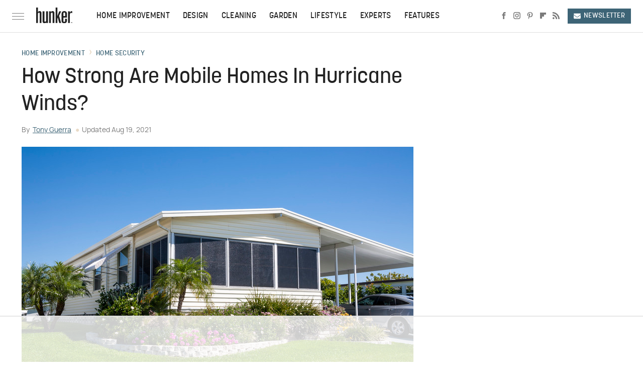

--- FILE ---
content_type: text/html
request_url: https://api.intentiq.com/profiles_engine/ProfilesEngineServlet?at=39&mi=10&dpi=936734067&pt=17&dpn=1&iiqidtype=2&iiqpcid=b2c3e8ee-66ff-4946-91a3-52e70f76bf26&iiqpciddate=1768884469612&pcid=637b7af1-ad02-4fd2-bf8c-09c5cc2ce274&idtype=3&gdpr=0&japs=false&jaesc=0&jafc=0&jaensc=0&jsver=0.33&testGroup=A&source=pbjs&ABTestingConfigurationSource=group&abtg=A&vrref=https%3A%2F%2Fwww.hunker.com
body_size: 58
content:
{"abPercentage":97,"adt":1,"ct":2,"isOptedOut":false,"data":{"eids":[]},"dbsaved":"false","ls":true,"cttl":86400000,"abTestUuid":"g_954d9ef2-3706-441c-bb4d-a519cffd14a1","tc":9,"sid":-418151258}

--- FILE ---
content_type: text/html; charset=utf-8
request_url: https://www.google.com/recaptcha/api2/aframe
body_size: 266
content:
<!DOCTYPE HTML><html><head><meta http-equiv="content-type" content="text/html; charset=UTF-8"></head><body><script nonce="iPrxaytaQxt-SFGFHYLpvw">/** Anti-fraud and anti-abuse applications only. See google.com/recaptcha */ try{var clients={'sodar':'https://pagead2.googlesyndication.com/pagead/sodar?'};window.addEventListener("message",function(a){try{if(a.source===window.parent){var b=JSON.parse(a.data);var c=clients[b['id']];if(c){var d=document.createElement('img');d.src=c+b['params']+'&rc='+(localStorage.getItem("rc::a")?sessionStorage.getItem("rc::b"):"");window.document.body.appendChild(d);sessionStorage.setItem("rc::e",parseInt(sessionStorage.getItem("rc::e")||0)+1);localStorage.setItem("rc::h",'1768884475410');}}}catch(b){}});window.parent.postMessage("_grecaptcha_ready", "*");}catch(b){}</script></body></html>

--- FILE ---
content_type: text/plain
request_url: https://rtb.openx.net/openrtbb/prebidjs
body_size: -221
content:
{"id":"66c53ea2-e114-4c3d-bbee-ccfda4c49dfc","nbr":0}

--- FILE ---
content_type: text/plain; charset=UTF-8
request_url: https://at.teads.tv/fpc?analytics_tag_id=PUB_17002&tfpvi=&gdpr_consent=&gdpr_status=22&gdpr_reason=220&ccpa_consent=&sv=prebid-v1
body_size: 56
content:
OWYxODAyYWUtZDhkZi00OWRlLWI1OTMtM2NhZTVkYTJhMTQ2Iy04LTg=

--- FILE ---
content_type: text/plain
request_url: https://rtb.openx.net/openrtbb/prebidjs
body_size: -83
content:
{"id":"7eab92fa-2331-4b5c-a646-c95fac726396","nbr":0}

--- FILE ---
content_type: application/javascript; charset=UTF-8
request_url: https://www.zergnet.com/zerg.js?v=1&id=92864
body_size: 1844
content:
if(typeof ZERG=="undefined"){var ZERG={}}ZERG.gebcn=typeof document["getElementsByClassName"]=="function";if(typeof ZERG.crc==="undefined"){ZERG.crc={};ZERG.crcArr=[]}(function(){var widgetId="92864";var nodeId="zergnet-widget-"+widgetId;var node=document.getElementById(nodeId);var tries=0;var elementIsInViewport=function(element,offset){if(!offset){offset=0}var bb=element.getBoundingClientRect();if(bb.width>0&&bb.top!=0&&bb.left>=0&&bb.top<window.innerHeight+offset){return true}return false};var scale=function(node,slotStr){var hs;if(ZERG.gebcn){hs=node.getElementsByClassName("zergheadline")}else{var qsa=typeof document["querySelectorAll"]=="function";if(!qsa){var d=document,s=d.createStyleSheet();d.querySelectorAll=function(r,c,i,j,a){a=d.all,c=[],r=r.replace(/\[for\b/gi,"[htmlFor").split(",");for(i=r.length;i--;){s.addRule(r[i],"k:v");for(j=a.length;j--;)a[j].currentStyle.k&&c.push(a[j]);s.removeRule(0)}return c}}hs=node.querySelectorAll(".zergheadline")}for(var i=0;i<hs.length;i++){var h=hs[i];var alist=h.getElementsByTagName("A");if(alist.length){var a,rect,comp,acomp,arect,oh,height,f,ms,mi,ah,tb,lg,iter;a=alist[0];rect=h.getBoundingClientRect();comp=window.getComputedStyle(h);oh=rect.height;height=oh-parseInt(comp.paddingTop)-parseInt(comp.paddingBottom)/2;f=12;ms=27;mi=20;ah=a.offsetHeight;tb=false;lg=f;iter=1;if(ah>height){a.style.fontSize=f+"px";ah=a.offsetHeight}while(f<ms&&iter<mi&&ah<height&&!tb){var nr=h.getBoundingClientRect();if(nr.height>oh){tb=true}else{lg=f;f++;a.style.fontSize=f+"px";ah=a.offsetHeight}iter++}if(lg!=f){a.style.fontSize=lg+"px"}acomp=window.getComputedStyle(a);arect=a.getBoundingClientRect(a);if(parseInt(arect.height)<oh){if(!a.getAttribute("data-orig-pt")){a.setAttribute("data-orig-pt",acomp.paddingTop)}ah=parseInt(arect.height)-parseInt(acomp.paddingTop)-parseInt(acomp.paddingBottom);a.style.paddingTop=Math.floor((oh-ah)/2)-1+"px"}}}};var loadWidget=function(){var timestamp=(new Date).getTime();var randcallback=Math.floor(Math.random()*9999999+1);var JSONP=function(){var a=randcallback,c,f,b,d=this;function e(j){var i=document.createElement("script"),h=false;i.src=j;i.async=true;i.onload=i.onreadystatechange=function(){if(!h&&(!this.readyState||this.readyState==="loaded"||this.readyState==="complete")){h=true;i.onload=i.onreadystatechange=null;if(i&&i.parentNode){i.parentNode.removeChild(i)}}};if(!c){c=document.getElementsByTagName("head")[0]}c.appendChild(i)}function g(h,j,k){f="?";j=j||{};for(b in j){if(j.hasOwnProperty(b)){f+=encodeURIComponent(b)+"="+encodeURIComponent(j[b])+"&"}}var i="json"+ ++a;d[i]=function(l,z){k(l,z);try{delete d[i]}catch(m){}d[i]=null};e(h+f+"callback="+i);return i}return{get:g}}();if(typeof ZERG["running"]==="undefined"){ZERG["running"]=1}else if(ZERG["running"]){tries++;if(tries>=10){ZERG["running"]=0}setTimeout(loadWidget,200);return false}else if(ZERG["running"]==0){ZERG["running"]=1}var payload={id:widgetId,time:timestamp,sc:1};if(ZERG.crcArr.length){payload["crc"]=JSON.stringify(ZERG.crcArr)}if(typeof ZERG["nocookie"]!=="undefined"){payload["nocookie"]=1}JSONP.get("https://www.zergnet.com/output.js",payload,(function(data,crc){ZERG["running"]=0;if(typeof window.opera!="undefined"){document.write(data)}else{node.innerHTML=data}if(typeof crc!=="undefined"&&crc.length){for(var i=0;i<crc.length;i++){ZERG.crc[crc[i]]=crc[i];ZERG.crcArr.push(crc[i]);if(ZERG.crcArr.length>30){var val=ZERG.crcArr.shift();if(typeof ZERG.crc[val]){delete ZERG.crc[val]}}}}if(shouldScale){scale(node,node.getAttribute("data-scaling"))}}))};var shouldScale=node.getAttribute("data-scaling");if(node&&typeof node.className!=="undefined"&&node.className.indexOf("widget-loaded")===-1){if(node.className){node.className+=" "}node.className+="widget-loaded";loadWidget()}else if(!node&&typeof console!=="undefined"&&typeof"console.log"!=="undefined"){console.log("ZERG CONTAINER MISSING: "+nodeId)}else if(node&&typeof node.className!=="undefined"&&node.className.indexOf("widget-loaded")!==-1&&typeof console!=="undefined"&&typeof"console.log"!=="undefined"){console.log("ZERG CONTAINER ALREADY LOADED: "+nodeId)}if(shouldScale){window.addEventListener("load",(function(){if(typeof document.fonts!=="undefined"&&typeof document.fonts.ready!=="undefined"){document.fonts.ready.then((function(){scale(node,node.getAttribute("data-scaling"))}))}else{setTimeout((function(){scale(node,node.getAttribute("data-scaling"))}),250)}}))}})();

--- FILE ---
content_type: text/plain
request_url: https://rtb.openx.net/openrtbb/prebidjs
body_size: -221
content:
{"id":"6bc1d621-3761-49a0-8ebe-990cff3cea63","nbr":0}

--- FILE ---
content_type: text/plain
request_url: https://rtb.openx.net/openrtbb/prebidjs
body_size: -221
content:
{"id":"9b9643fa-29b4-40c0-b095-6f14094af018","nbr":0}